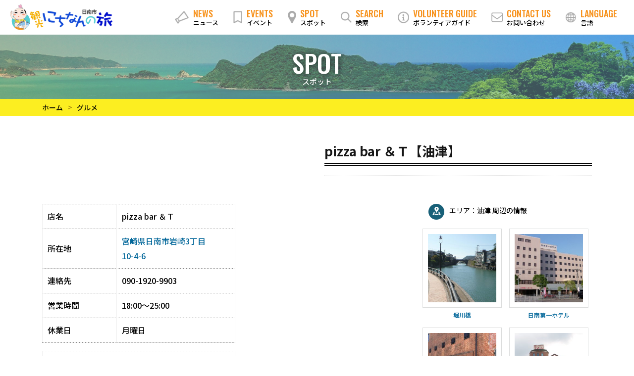

--- FILE ---
content_type: text/html; charset=UTF-8
request_url: https://www.kankou-nichinan.jp/tourisms/6581/
body_size: 6498
content:
<!DOCTYPE html>
<html lang="ja">
<head>
<!-- Google tag (gtag.js) -->
<script async src="https://www.googletagmanager.com/gtag/js?id=G-RYJZTM3ZPX"></script>
<script>
  window.dataLayer = window.dataLayer || [];
  function gtag(){dataLayer.push(arguments);}
  gtag('js', new Date());
  gtag('config', 'G-RYJZTM3ZPX');
</script>
<meta charset="utf-8">
<meta name="viewport" content="width=device-width, initial-scale=1, shrink-to-fit=no">
<meta name="format-detection" content="telephone=no">
<meta property='og:locale' content='ja_JP'>
<meta property="og:site_name" content="観光にちなんの旅｜日南市観光協会" />
<meta property='og:type' content='article'>
<meta property='og:title' content='pizza bar ＆Ｔ【油津】'>
<meta property='og:url' content='https://www.kankou-nichinan.jp/tourisms/6581/'>
<meta property='og:description' content='店名 pizza bar ＆Ｔ 所在地 宮崎県日南市岩崎3丁目10-4-6 連絡先 090-1920-9903 営業時間 18:00～25:00 休業日 月曜日 詳細データ お酒メニュー 豊富 お持ち'>
<meta property='og:site_name' content='観光にちなんの旅 日南市観光協会'>
<meta property="og:image" content="https://www.kankou-nichinan.jp/ctrl-nichinan/wp-content/themes/nico2-customize/img/og_image_none.png">
<title>pizza bar ＆Ｔ【油津】｜観光にちなんの旅 日南市観光協会</title>
<link rel="shortcut icon" href="https://www.kankou-nichinan.jp/favicon.ico" >
<link rel="apple-touch-icon" href="https://www.kankou-nichinan.jp/apple-touch-icon.png"><link rel="stylesheet" href="https://www.kankou-nichinan.jp/ctrl-nichinan/wp-content/themes/nico2-custom-2025/css/bootstrap.css" type="text/css" />
<link rel="stylesheet" href="https://www.kankou-nichinan.jp/ctrl-nichinan/wp-content/themes/nico2-custom-2025/css/slick.css" type="text/css" />
<link rel="stylesheet" href="https://www.kankou-nichinan.jp/ctrl-nichinan/wp-content/themes/nico2-custom-2025/css/slick-theme.css" type="text/css" />
<link rel="stylesheet" href="https://www.kankou-nichinan.jp/ctrl-nichinan/wp-content/themes/nico2-custom-2025/css/common.css" type="text/css" />
<link rel="stylesheet" href="https://www.kankou-nichinan.jp/ctrl-nichinan/wp-content/themes/nico2-custom-2025/css/customize.css" type="text/css" />
<link rel="preconnect" href="https://fonts.googleapis.com">
<link rel="preconnect" href="https://fonts.gstatic.com" crossorigin>
<link rel="stylesheet" href="https://fonts.googleapis.com/css2?family=Noto+Sans+JP:wght@100..900&family=Oswald:wght@200..700&display=swap">
<link rel='stylesheet' id='wp-block-library-css'  href='https://www.kankou-nichinan.jp/ctrl-nichinan/wp-includes/css/dist/block-library/style.min.css?ver=5.4.18' type='text/css' media='all' />
<link rel='prev' title='大阪キッチンビリケン【油津】' href='https://www.kankou-nichinan.jp/tourisms/6579/' />
<link rel='next' title='めいつ丸万【南郷】' href='https://www.kankou-nichinan.jp/tourisms/6583/' />
<link rel="canonical" href="https://www.kankou-nichinan.jp/tourisms/6581/" />
<link rel='shortlink' href='https://www.kankou-nichinan.jp/?p=6581' />
<style type="text/css">.broken_link, a.broken_link {
	text-decoration: line-through;
}</style><meta name="redi-version" content="1.2.7" /></head>
<body class="tourisms-template-default single single-tourisms postid-6581" id="page-top">
<div class="loading">
  <div class="loading-animation"> <img src="https://www.kankou-nichinan.jp/ctrl-nichinan/wp-content/themes/nico2-custom-2025/imgs/common/header-logo.png" alt="ロゴ"> </div>
</div>
	<!-- サイト内検索 modal -->
	<div id="menu_keyword"> <a class="modal_close" href="#"></a>
		<form role="search" method="get" id="searchform" class="searchform" action="https://www.kankou-nichinan.jp">
			<dl>
				<dt class="menu_headline"><span>キーワード検索</span></dt>
				<dd>
					<input type="text" value="" name="s" id="s" class="freeword" placeholder="キーワードを入力" />
				</dd>
				<dd class="item-search-form-btn">
					<input type="submit" id="searchsubmit" value="検索" />
				</dd>
			</dl>
		</form>
	</div>
<!-- language modal -->	
	<div id="menu_cat">
		<a class="modal_close" href="#"></a>
		<dl>
			<dt><span>DIGEST</span></dt>
			<dd>
				<ul>
					<li><a href="https://www.kankou-nichinan.jp/english/">English</a></li>
					<li><a href="https://www.kankou-nichinan.jp/korea/">한국</a></li>
					<li><a href="https://www.kankou-nichinan.jp/taiwan/">傳統的語言</a></li>
					<li><a href="https://www.kankou-nichinan.jp/china/">简化的语言</a></li>
				</ul>
			</dd>
			<dt><span>Google Translate</span></dt>
			<dd>
				<ul>
					<li class="header-google-language">
						<div id="google_translate_element"></div>
						<script type="text/javascript">
							function googleTranslateElementInit() {
								new google.translate.TranslateElement({pageLanguage: 'ja', includedLanguages: 'en,ko,zh-CN,zh-TW', layout: google.translate.TranslateElement.InlineLayout.SIMPLE, autoDisplay: false}, 'google_translate_element');
							}
						</script>
						<script type="text/javascript" src="//translate.google.com/translate_a/element.js?cb=googleTranslateElementInit"></script></li>
				</ul>
			</dd>
		</dl>
	</div>
	
<header class="pc">
 <div class="header-inner">
  <h1><a href="https://www.kankou-nichinan.jp" title="観光にちなんの旅 - 日南市"><img src="https://www.kankou-nichinan.jp/ctrl-nichinan/wp-content/themes/nico2-custom-2025/imgs/common/header-logo.png" alt=""/></a></h1>
  <div class="gnav">
   <ul>
    <li class="news"><a href="https://www.kankou-nichinan.jp/news/"><span>NEWS</span>ニュース</a></li>
    <li class="event"><a href="https://www.kankou-nichinan.jp/tourism/event/"><span>EVENTS</span>イベント</a></li>
    <li class="spot"><a href="https://www.kankou-nichinan.jp/tourisms/"><span>SPOT</span>スポット</a></li>
				<li class="search"><a rel="leanModal" href="#menu_keyword"><span>SEARCH</span>検索</a></li>
    <!-- <li class="search"><a href="https://www.kankou-nichinan.jp/tourisms/#spot-serach"><span>SEARCH</span>検索</a></li> -->
    <li class="guide"><a href="https://www.kankou-nichinan.jp/volunteer-guide/"><span>VOLUNTEER GUIDE</span>ボランティアガイド</a></li>
    <li class="contact"><a href="https://www.kankou-nichinan.jp/contact/"><span>CONTACT US</span>お問い合わせ</a></li>
    <li class="language"><a rel="leanModal" href="#menu_cat"><span>LANGUAGE</span>言語</a></li>
   </ul>
  </div>
  <div class="sp-menu-button"></div>
 </div>
</header>
<article>
 <div class="title-warp">
  <div class="container">
   <div class="row">
    <div class="col-12">
     <div class="title-inner">
      <h1>SPOT<span>スポット</span></h1>
     </div>
    </div>
   </div>
  </div>
 </div>
 <div class="panks-line">
  <div class="container">
   <div class="row">
    <div class="col-12">
     <div class="panks-inner">
      <ul>
       <li><a href="https://www.kankou-nichinan.jp/">ホーム</a></li>
       <li><a href="https://www.kankou-nichinan.jp/tourism/gourmet/" rel="tag">グルメ</a></li>
      </ul>
     </div>
    </div>
   </div>
  </div>
 </div>
  <div class="contents-warp">
  <div class="spot-head">
   <div class="container">
    <div class="row">
     <div class="col-md-6">
      <div class="spot-photo">
             </div>
     </div>
     <div class="col-md-6">
      <div class="spot-date">
       <h1>
        pizza bar ＆Ｔ【油津】       </h1>
       <div class="spot-date-list">
        <ul>
                                                                       </ul>
       </div>
                    </div>
     </div>
    </div>
   </div>
  </div>
  <div class="spot-contents">
   <div class="container">
    <div class="row">
     <div class="col-lg-8">
      
<table style="width: 390px;" width="390">
<tbody>
<tr>
<td style="width: 170px;" width="120">店名</td>
<td width="270">pizza bar ＆Ｔ</td>
</tr>
<tr>
<td style="width: 170px;">所在地</td>
<td><a href="https://goo.gl/maps/qDAQvWyEqUVQr3P67" target="_blank" rel="noopener noreferrer">宮崎県日南市岩崎3丁目<br>10-4-6</a></td>
</tr>
<tr>
<td style="width: 170px;">連絡先</td>
<td>090-1920-9903</td>
</tr>
<tr>
<td style="width: 170px;">営業時間</td>
<td>18:00～25:00</td>
</tr>
<tr>
<td style="width: 170px;">休業日</td>
<td>月曜日</td>
</tr>
</tbody>
</table>



<table style="width: 390px;" width="390">
<tbody>
<tr>
<td colspan="2" width="390">詳細データ</td>
</tr>
<tr>
<td style="width: 150px;">お酒メニュー</td>
<td>豊富</td>
</tr>
<tr>
<td style="width: 150px;">お持ち帰り</td>
<td>可能</td>
</tr>
<tr>
<td style="width: 150px;">総席数</td>
<td>30席</td>
</tr>
<tr>
<td style="width: 150px;">個室</td>
<td>大部屋</td>
</tr>
<tr>
<td style="width: 150px;">団体様</td>
<td>大歓迎</td>
</tr>
<tr>
<td style="width: 150px;">ご予約</td>
<td>可能</td>
</tr>
<tr>
<td style="width: 150px;">クレジットカード</td>
<td>可能</td>
</tr>
</tbody>
</table>



<table style="width: 390px;">
<tbody>
<tr>
<td colspan="2" width="390">おすすめメニュー</td>
</tr>
<tr>
<td style="width: 250px;">マルゲリータ</td>
<td>1100円</td>
</tr>
<tr>
<td style="width: 250px;">宮崎牛ステーキ</td>
<td>2600円</td>
</tr>
<tr>
<td style="width: 250px;">ボロネーゼ</td>
<td>1000円</td>
</tr>
</tbody>
</table>



<p>【お店から一言】<br />・キャッシュレス導入しております。<br />・お一人様大歓迎です。カウンターもありますので、気軽に寄ってください。<br />・生地か手作りのこだわりピザです。<br />・ピザ、パスタ、日南どりの唐揚げ、ステーキ他色々な豊富なメニュー<br />・同敷地内に、和食、中華、焼鳥、たこ焼き、ラーメンがあり、当店からでも自由に注文する事もできますので、飽きずに楽しめると思います。</p>
     </div>
     <div class="col-lg-4">
      <div class="relation-link">
       <div class="side-relation-head">
        <dl>
         <dt>エリア：</dt>
         <dd>
          <a href="https://www.kankou-nichinan.jp/area/aburatsu/">油津</a>          周辺の情報</dd>
        </dl>
       </div>
       <div class="relation-link-inner">
        <div class="container">
         <div class="row">
                                        <div class="col-6 auto-height">
           <div class="relation-link-box">
                        <dl>
             <dt>
                            <a href="https://www.kankou-nichinan.jp/tourisms/349/" title="堀川橋">
              <img width="250" height="250" src="https://www.kankou-nichinan.jp/ctrl-nichinan/wp-content/uploads/d497d014be0ce202fc663d5778567aa1-250x250.jpg" class="attachment-thumbnail size-thumbnail wp-post-image" alt="" />              </a>
                           </dt>
             <dd><a href="https://www.kankou-nichinan.jp/tourisms/349/" title="堀川橋">
              堀川橋              </a></dd>
            </dl>
                       </div>
          </div>
                    <div class="col-6 auto-height">
           <div class="relation-link-box">
                        <dl>
             <dt>
                            <a href="https://www.kankou-nichinan.jp/tourisms/622/" title="日南第一ホテル">
              <img width="250" height="250" src="https://www.kankou-nichinan.jp/ctrl-nichinan/wp-content/uploads/b32a05b5cbd3d5e4ebe7841e93d3b116-250x250.jpg" class="attachment-thumbnail size-thumbnail wp-post-image" alt="" />              </a>
                           </dt>
             <dd><a href="https://www.kankou-nichinan.jp/tourisms/622/" title="日南第一ホテル">
              日南第一ホテル              </a></dd>
            </dl>
                       </div>
          </div>
                    <div class="col-6 auto-height">
           <div class="relation-link-box">
                        <dl>
             <dt>
                            <a href="https://www.kankou-nichinan.jp/tourisms/314/" title="油津赤レンガ館">
              <img width="250" height="250" src="https://www.kankou-nichinan.jp/ctrl-nichinan/wp-content/uploads/a561934ef97204c983c5a93dc6933555-1-1-250x250.jpg" class="attachment-thumbnail size-thumbnail wp-post-image" alt="" />              </a>
                           </dt>
             <dd><a href="https://www.kankou-nichinan.jp/tourisms/314/" title="油津赤レンガ館">
              油津赤レンガ館              </a></dd>
            </dl>
                       </div>
          </div>
                    <div class="col-6 auto-height">
           <div class="relation-link-box">
                        <dl>
             <dt>
                            <a href="https://www.kankou-nichinan.jp/tourisms/6604/" title="堀川レストランとむら【油津】">
              <img width="250" height="250" src="https://www.kankou-nichinan.jp/ctrl-nichinan/wp-content/uploads/274c80b283477aa97ba1cd056a3d9008-250x250.jpg" class="attachment-thumbnail size-thumbnail wp-post-image" alt="" />              </a>
                           </dt>
             <dd><a href="https://www.kankou-nichinan.jp/tourisms/6604/" title="堀川レストランとむら【油津】">
              堀川レストランとむら【油津】              </a></dd>
            </dl>
                       </div>
          </div>
                    <div class="col-6 auto-height">
           <div class="relation-link-box">
                        <dl>
             <dt>
                            <a href="https://www.kankou-nichinan.jp/tourisms/7341/" title="ライオン岩　【梅ヶ浜】">
              <img width="250" height="250" src="https://www.kankou-nichinan.jp/ctrl-nichinan/wp-content/uploads/A85ABEA3-7985-46AB-80C9-2B5B1AC2228D-250x250.jpeg" class="attachment-thumbnail size-thumbnail wp-post-image" alt="" />              </a>
                           </dt>
             <dd><a href="https://www.kankou-nichinan.jp/tourisms/7341/" title="ライオン岩　【梅ヶ浜】">
              ライオン岩　【梅ヶ浜】              </a></dd>
            </dl>
                       </div>
          </div>
                    <div class="col-6 auto-height">
           <div class="relation-link-box">
                        <dl>
             <dt>
                            <a href="https://www.kankou-nichinan.jp/tourisms/14340/" title="食の宿">
              <img width="250" height="250" src="https://www.kankou-nichinan.jp/ctrl-nichinan/wp-content/uploads/09c19edf4db72e226c8b3cdd09467cc8-250x250.jpg" class="attachment-thumbnail size-thumbnail wp-post-image" alt="" />              </a>
                           </dt>
             <dd><a href="https://www.kankou-nichinan.jp/tourisms/14340/" title="食の宿">
              食の宿              </a></dd>
            </dl>
                       </div>
          </div>
                    <div class="col-6 auto-height">
           <div class="relation-link-box">
                        <dl>
             <dt>
                            <a href="https://www.kankou-nichinan.jp/tourisms/695/" title="ホテルサンライズ">
              <img width="250" height="250" src="https://www.kankou-nichinan.jp/ctrl-nichinan/wp-content/uploads/75-sunrise-1-250x250.jpg" class="attachment-thumbnail size-thumbnail wp-post-image" alt="" />              </a>
                           </dt>
             <dd><a href="https://www.kankou-nichinan.jp/tourisms/695/" title="ホテルサンライズ">
              ホテルサンライズ              </a></dd>
            </dl>
                       </div>
          </div>
                    <div class="col-6 auto-height">
           <div class="relation-link-box">
                        <dl>
             <dt>
                            <a href="https://www.kankou-nichinan.jp/tourisms/11672/" title="ラナイスポーツクラブ">
              <img width="250" height="250" src="https://www.kankou-nichinan.jp/ctrl-nichinan/wp-content/uploads/LANAI-SC-250x250.jpg" class="attachment-thumbnail size-thumbnail wp-post-image" alt="" />              </a>
                           </dt>
             <dd><a href="https://www.kankou-nichinan.jp/tourisms/11672/" title="ラナイスポーツクラブ">
              ラナイスポーツクラブ              </a></dd>
            </dl>
                       </div>
          </div>
                    <div class="col-6 auto-height">
           <div class="relation-link-box">
                        <dl>
             <dt>
                            <a href="https://www.kankou-nichinan.jp/tourisms/563/" title="ふじやす旅館">
              <img width="250" height="250" src="https://www.kankou-nichinan.jp/ctrl-nichinan/wp-content/uploads/28449324fd24b74830cdafe1254b75cf-250x250.jpg" class="attachment-thumbnail size-thumbnail wp-post-image" alt="" />              </a>
                           </dt>
             <dd><a href="https://www.kankou-nichinan.jp/tourisms/563/" title="ふじやす旅館">
              ふじやす旅館              </a></dd>
            </dl>
                       </div>
          </div>
                    <div class="col-6 auto-height">
           <div class="relation-link-box">
            <a href="https://www.kankou-nichinan.jp/area/aburatsu/" title="もっと見る">
              <dl class="auto-hight"><dt><img src="/ctrl-nichinan/wp-content/uploads/icon-tourism-archivelink.png" alt="もっと見る"></dt></dl></a>           </div>
          </div>
                   </div>
        </div>
       </div>
      </div>
     </div>
    </div>
   </div>
  </div>
 </div>
  </article>
<footer>
 <div class="sns-line">
  <div class="container">
   <div class="row">
    <div class="col-12">
     <div class="sns-inner">
      <div class="title-box">
       <h2>SNS</h2>
      </div>
      <div class="sns-link">
       <ul>
        <li><a href="https://www.facebook.com/nichinandyasama/" target="_blank">
         <dl>
          <dt><img src="https://www.kankou-nichinan.jp/ctrl-nichinan/wp-content/themes/nico2-custom-2025/imgs/home/icon-fb.png" alt=""/></dt>
          <dd class="auto-height">にちなんぢゃ様</dd>
         </dl>
         </a></li>
        <li><a href="https://www.facebook.com/carpnichinan/" target="_blank">
         <dl>
          <dt><img src="https://www.kankou-nichinan.jp/ctrl-nichinan/wp-content/themes/nico2-custom-2025/imgs/home/icon-fb.png" alt=""/></dt>
          <dd class="auto-height">広島東洋カープ<br>
           日南協力会</dd>
         </dl>
         </a></li>
        <li><a href="https://www.facebook.com/lions.nichinan/" target="_blank">
         <dl>
          <dt><img src="https://www.kankou-nichinan.jp/ctrl-nichinan/wp-content/themes/nico2-custom-2025/imgs/home/icon-fb.png" alt=""/></dt>
          <dd class="auto-height">埼玉西武ライオンズ<br>
           南郷協力会</dd>
         </dl>
         </a></li>
        <li><a href="https://www.instagram.com/nichinancitytourismambassador/" target="_blank">
         <dl>
          <dt><img src="https://www.kankou-nichinan.jp/ctrl-nichinan/wp-content/themes/nico2-custom-2025/imgs/home/icon-insta.png" alt=""/></dt>
          <dd class="auto-height">日南市観光アンバサダー<br>公式インスタグラム</dd>
         </dl>
         </a></li>
        <li><a href="https://www.instagram.com/nichinanshikankoukyokai/" target="_blank">
         <dl>
          <dt><img src="https://www.kankou-nichinan.jp/ctrl-nichinan/wp-content/themes/nico2-custom-2025/imgs/home/icon-insta.png" alt=""/></dt>
          <dd class="auto-height">日南市観光協会<br>
           公式インスタグラム</dd>
         </dl>
         </a></li>
        <li><a href="https://www.instagram.com/explore.nichinan/" target="_blank">
         <dl>
          <dt><img src="https://www.kankou-nichinan.jp/ctrl-nichinan/wp-content/themes/nico2-custom-2025/imgs/home/icon-insta.png" alt=""/></dt>
          <dd class="auto-height">日南市国際交流広報<br>
           公式インスタグラム</dd>
         </dl>
         </a></li>
       </ul>
      </div>
     </div>
    </div>
   </div>
  </div>
 </div>
 <div class="banner-line">
  <div class="container">
   <div class="row">
    <div class="col-12">
     <ul>
      <li><a href="http://miyazaki-pref-yado.jp/publics/index/25/" target="_blank" title=""><span><img src="https://www.kankou-nichinan.jp/ctrl-nichinan/wp-content/themes/nico2-custom-2025/imgs/home/footer-banner-01.png" alt=""></span></a></li>
      <li><a href="https://www.kankou-nichinan.jp/tag/サーフィン" title="サーフィン情報"><span><img src="https://www.kankou-nichinan.jp/ctrl-nichinan/wp-content/themes/nico2-custom-2025/imgs/home/footer-banner-02.png" alt=""></span></a></li>
      <li><a href="http://sports-nichinan.com/carp/" title="広島東洋カープ日南協力会" target="_blank"><span><img src="https://www.kankou-nichinan.jp/ctrl-nichinan/wp-content/themes/nico2-custom-2025/imgs/home/footer-banner-03.png" alt=""></span></a></li>
      <li><a href="http://sports-nichinan.com/lions/" title="埼玉西武ライオンズ南郷協力会" target="_blank"><span><img src="https://www.kankou-nichinan.jp/ctrl-nichinan/wp-content/themes/nico2-custom-2025/imgs/home/footer-banner-04.png" alt=""></span></a></li>
      <li><a href="https://www.jrkyushu.co.jp/trains/umisachiyamasachi/" title="海幸山幸" target="_blank"><span><img src="https://www.kankou-nichinan.jp/ctrl-nichinan/wp-content/themes/nico2-custom-2025/imgs/home/footer-banner-_umiyama.jpg" alt=""></span></a></li>
      <li><a href="http://www.miyazaki-ebooks.jp/?page_id=7442" title="にちなんebooks" target="_blank"><span><img src="https://www.kankou-nichinan.jp/ctrl-nichinan/wp-content/themes/nico2-custom-2025/imgs/home/footer-banner-07.png" alt=""></span></a></li>
      <li><a href="https://www.tripadvisor.jp/Tourism-g1023424-Nichinan_Miyazaki_Prefecture_Kyushu-Vacations.html" title="trip adviser" target="_blank"><span><img src="https://www.kankou-nichinan.jp/ctrl-nichinan/wp-content/themes/nico2-custom-2025/imgs/home/footer-banner-08.png" alt="trip adviser"></span></a></li>
      <li><a href="http://nichinan-taiiku.jp/" title="日南市体育施設" target="_blank"><span><img src="https://www.kankou-nichinan.jp/ctrl-nichinan/wp-content/themes/nico2-custom-2025/imgs/home/footer-banner-11.png" alt="日南市体育施設"></span></a></li>
      <li><a href="http://www.inseason.jp.net/untsutsumi/" title="一口もなかの縁起菓子 鵜戸名物 運つつみ" target="_blank"><span><img src="https://www.kankou-nichinan.jp/ctrl-nichinan/wp-content/themes/nico2-custom-2025/imgs/home/footer-banner_untsusumi.jpg" alt="一口もなかの縁起菓子 鵜戸名物 運つつみ"></span></a></li>
      <li><a href="https://carpnichinan.theshop.jp/" title="広島東洋カープ日南協力会SHOP" target="_blank"><span><img src="https://www.kankou-nichinan.jp/ctrl-nichinan/wp-content/themes/nico2-custom-2025/imgs/home/footer-banner_carpshop.png" alt="広島東洋カープ日南協力会SHOP"></span></a></li>
     </ul>
    </div>
   </div>
  </div>
 </div>
 <div class="footer-inner">
  <div class="container">
   <div class="row">
    <div class="col-md-4 order-md-3">
     <div class="footer-link">
      <ul>
       <li><a href="https://www.kankou-nichinan.jp">トップページ</a></li>
       <li><a href="https://www.kankou-nichinan.jp/news/">ニュース</a></li>
       <li><a href="https://www.kankou-nichinan.jp/tourism/event/">イベント</a></li>
       <li><a href="https://www.kankou-nichinan.jp/tourisms/">スポット</a></li>
       <li><a href="https://www.kankou-nichinan.jp/tourisms/#spot-serach">検索</a></li>
      </ul>
      <ul>
       <li><a href="https://www.kankou-nichinan.jp/volunteer-guide/">ガイドボランティア利用申請</a></li>
       <li><a href="https://www.kankou-nichinan.jp/pamphlet/">パンフレット希望</a></li>
       <li><a href="https://www.kankou-nichinan.jp/safety/telephone-directory/">電話帳</a></li>
       <li><a href="https://www.kankou-nichinan.jp/safety/barrier-free/">バリアフリー施設</a></li>
       <li><a href="https://www.kankou-nichinan.jp/contact/">お問い合わせ</a></li>
      </ul>
     </div>
    </div>
    <div class="col-md-4 order-md-2">
     <div class="footer-logo"><img src="https://www.kankou-nichinan.jp/ctrl-nichinan/wp-content/themes/nico2-custom-2025/imgs/common/header-logo.png" alt=""/></div>
    </div>
    <div class="col-md-4 order-md-1">
     <dl class="footer-address">
      <dt>日南市観光協会<br>〒887-0012　宮崎県日南市園田2丁目1番1号　日南市テクノセンター1階<br>TEL.0987-31-1134 FAX.0987-23-3100</dt>
      <dd>© Nichinan City Tourist Association</dd>
     </dl>
    </div>
   </div>
  </div>
 </div>
</footer>
<script type="text/javascript" src="https://www.kankou-nichinan.jp/ctrl-nichinan/wp-content/themes/nico2-custom-2025/js/jquery-3.7.1.min.js"></script> 
<script type="text/javascript" src="https://www.kankou-nichinan.jp/ctrl-nichinan/wp-content/themes/nico2-custom-2025/js/bootstrap.bundle.js"></script> 
<script type="text/javascript" src="https://www.kankou-nichinan.jp/ctrl-nichinan/wp-content/themes/nico2-custom-2025/js/common.js"></script> 
<script type="text/javascript" src="https://www.kankou-nichinan.jp/ctrl-nichinan/wp-content/themes/nico2-custom-2025/js/jquery.matchHeight.js"></script> 
<script type="text/javascript" src="https://www.kankou-nichinan.jp/ctrl-nichinan/wp-content/themes/nico2-custom-2025/js/jquery-ui.min.js"></script> 
<script type="text/javascript" src="https://www.kankou-nichinan.jp/ctrl-nichinan/wp-content/themes/nico2-custom-2025/js/jquery.album-tab.js"></script> 
<script type="text/javascript" src="https://www.kankou-nichinan.jp/ctrl-nichinan/wp-content/themes/nico2-custom-2025/js/masonry.pkgd.min.js"></script> 
<script type="text/javascript" src="https://www.kankou-nichinan.jp/ctrl-nichinan/wp-content/themes/nico2-custom-2025/js/jquery.modal-multi.js"></script> 
<script type="text/javascript" src="https://www.kankou-nichinan.jp/ctrl-nichinan/wp-content/themes/nico2-custom-2025/js/jquery.leanModal.js"></script> 
<script type="text/javascript">
$(function() {
    $( 'a[rel*=leanModal]').leanModal({
        top: 20,
        overlay : 0.5,
        closeButton: ".modal_close",
		modalparent: "#parentdiv"
    });
    if(isPhone()){
		$('a[data-action="call"]').each(function(){
			var $ele = $(this);
			$ele.wrap('<a href="tel:' + $ele.data('tel') + '"></a>');
		});
	}	
}); 
function isPhone() {
    return (navigator.userAgent.indexOf('iPhone') > 0 || navigator.userAgent.indexOf('Android') > 0);
}
</script> 
<script type="text/javascript" src="https://www.kankou-nichinan.jp/ctrl-nichinan/wp-content/themes/nico2-custom-2025/js/imagesloaded.pkgd.min.js"></script> 
<script>
	$('.masonry').masonry({
		itemSelector: '.masonry-item',
		gutter: 0,  // 左右の余白
	});
</script>
</body>
</html>

--- FILE ---
content_type: text/css
request_url: https://www.kankou-nichinan.jp/ctrl-nichinan/wp-content/themes/nico2-custom-2025/css/common.css
body_size: 4370
content:
/* 共通 */

body, html { height: 100%}
body {
 background: #fff;
 color: #000;
	font-family: "Noto Sans JP", sans-serif, Meiryo, メイリオ, Osaka, 'MS PGothic', sans-serif;
 font-optical-sizing: auto;
 font-weight: 500;
 font-style: normal;
 font-size: 16px;
 font-size: 100%;
 line-height: 1.875;
	overflow-x: hidden;
}

*, *:before, *:after {
    -webkit-box-sizing: border-box;
       -moz-box-sizing: border-box;
         -o-box-sizing: border-box;
        -ms-box-sizing: border-box;
            box-sizing: border-box;
    -webkit-tap-highlight-color: rgba(0,0,0,0);
    -webkit-box-shadow: none;
            box-shadow: none;   
            outline: none;
}

a {
 color: #000;
 outline:none;
}

body.page .page-contents-inner a,
body.single .page-contents-inner a,
.single-contents a,
.spot-contents a {
	color: #016699;
}

a:hover {
	text-decoration: underline;
	color: #016699;
}

a img { outline:none;}
h1,h2,h3,h4 { color: #161616;}
#pagetop {}
nav { background: none;}

ul, ol {
	margin-left: 0;
	padding-left: 0;
}
ul { list-style: none;}

dl, dt, dd {
	margin: 0;
	padding: 0;
}
.margin-bottom { margin-bottom: 0.65rem;}
.margin-bottom2x { margin-bottom: 1.3rem;}

img {
 border: 0;
 display: block;
 height: auto;
 max-width: 100%;
 width: auto;
}

.wp-block-embed { margin-bottom: 0!important;}
.wp-block-column { margin-bottom: 0!important;}
.wp-block-columns { margin-bottom: 0!important;}
.wp-block-group {
 display: block;
 /* overflow: hidden; */
}

.fs-16 {	font-size: 1.0rem!important;}
.fs-14 { font-size: 0.875rem!important;}
.fs-12 { font-size: 0.75rem!important;}
.bold { font-weight: bold!important;}
.nowarp { white-space: nowrap;}

.aligncenter {
	margin-left: auto;
	margin-right: auto;
}

.container.center .row {
	justify-content: center;
}

/* iOSでのフォーム周りデフォルトスタイルをリセット */

input[type="submit"],
input[type="button"] {
  border-radius: 0;
  -webkit-box-sizing: content-box;
  -webkit-appearance: button;
  appearance: button;
  border: none;
  box-sizing: border-box;
  cursor: pointer;
}
input[type="submit"]::-webkit-search-decoration,
input[type="button"]::-webkit-search-decoration {
  display: none;
}
input[type="submit"]::focus,
input[type="button"]::focus {
  outline-offset: -2px;
}

/* ヘッダー */

header.pc {
	background: #fff;
	width: 100%;
	padding: 0 20px;
}

.header-inner {
	display: flex;
	justify-content: space-between;
	align-items: center;
	height: 70px;
}

.header-inner h1 {
	width: 207px;
	height: auto;
}

.header-inner h1,
.header-inner ul { margin-bottom: 0;}

.gnav ul {
	align-items: center;
	display: flex;
}

.gnav li {
	margin: 0 14px;
	line-height: 1.2;
}

.gnav a {
	display: inline-block;
	position: relative;
	color: #000;
	font-size: 13px;
}

.gnav a:hover {
	text-decoration: none;
}

.gnav a span {
	display: block;
	font-size: 18px;
 font-family: "Oswald", sans-serif;
 font-optical-sizing: auto;
 font-weight: 500;
 font-style: normal;
	color: #F7931E;
	line-height: 1.2;
}

.gnav .news a {
	display: block;
	padding-left: 38px;
}

.gnav .news a:before {
	content: '';
	display: block;
	background: url("../imgs/common/icon-news.png") center center no-repeat;
	background-size: contain;
	width: 30px;
	height: 26px;
	position: absolute;
	left: 0;
	top: 50%;
 transform: translateY(-50%);
 -webkit-transform: translateY(-50%);
 -ms-transform: translateY(-50%);
}

.gnav .event a { padding-left: 29px;}
.gnav .event a:before {
	content: '';
	display: block;
	background: url("../imgs/common/icon-events.png") center center no-repeat;
	background-size: contain;
	width: 19.5px;
	height: 26px;
	position: absolute;
	left: 0;
	top: 50%;
 transform: translateY(-50%);
 -webkit-transform: translateY(-50%);
 -ms-transform: translateY(-50%);
}

.gnav .spot a { padding-left: 27px;}
.gnav .spot a:before {
	content: '';
	display: block;
	background: url("../imgs/common/icon-spot.png") center center no-repeat;
	background-size: contain;
	width: 18.5px;
	height: 26px;
	position: absolute;
	left: 0;
	top: 50%;
 transform: translateY(-50%);
 -webkit-transform: translateY(-50%);
 -ms-transform: translateY(-50%);
}

.gnav .search a { padding-left: 32px;}
.gnav .search a:before {
	content: '';
	display: block;
	background: url("../imgs/common/icon-search.png") center center no-repeat;
	background-size: contain;
	width: 23.5px;
	height: 26px;
	position: absolute;
	left: 0;
	top: 50%;
 transform: translateY(-50%);
 -webkit-transform: translateY(-50%);
 -ms-transform: translateY(-50%);
}

.gnav .contact a { padding-left: 32px;}
.gnav .contact a:before {
	content: '';
	display: block;
	background: url("../imgs/common/icon-contact.png") center center no-repeat;
	background-size: contain;
	width: 23.5px;
	height: 26px;
	position: absolute;
	left: 0;
	top: 50%;
 transform: translateY(-50%);
 -webkit-transform: translateY(-50%);
 -ms-transform: translateY(-50%);
}

.gnav .language a { padding-left: 32px;}
.gnav .language a:before {
	content: '';
	display: block;
	background: url("../imgs/common/icon-language.png") center center no-repeat;
	background-size: contain;
	width: 23.5px;
	height: 26px;
	position: absolute;
	left: 0;
	top: 50%;
 transform: translateY(-50%);
 -webkit-transform: translateY(-50%);
 -ms-transform: translateY(-50%);
}

.gnav .guide a { padding-left: 32px;}
.gnav .guide a:before {
	content: '';
	display: block;
	background: url("../imgs/common/icon-guide.png") center center no-repeat;
	background-size: contain;
	width: 23.5px;
	height: 26px;
	position: absolute;
	left: 0;
	top: 50%;
 transform: translateY(-50%);
 -webkit-transform: translateY(-50%);
 -ms-transform: translateY(-50%);
}


.sp-menu-button { display: none;}

/* フッター */

.sns-link {
	width: 100%;
	padding-left: 20px;
}

.sns-inner {
	display: flex;
	align-items: flex-start;
	justify-content: space-between;
}

.sns-inner .title-box { margin-top: -13px;}

.sns-inner ul {
	margin-bottom: 0;
	border-top: #fff solid 1px;
	border-left: #fff solid 1px;
	overflow: hidden;
}

.sns-inner ul li {
	width: calc(100% / 6);
	border-right: #fff solid 1px;
	border-bottom: #fff solid 1px;
	float: left;
}

.sns-inner ul li a {
	display: block;
	padding: 18px 10px 15px 10px;
	color: #fff;
	font-size: 14px;
	text-align: center;
	transition: 0.5s;
}

.sns-inner ul li a:hover {
	background: #1d98f2;
	text-decoration: none;
	transition: 0.5s;
}

.sns-link dt {
	display: flex;
	justify-content: center;
	align-items: center;
	margin-bottom: 5px;
}

.sns-link dd {
	margin-top: 10px;
	font-size: 13px;
	line-height: 1.2;
}

.banner-line {
	padding: 60px 0 55px 0;
	background: #f2f2f2;
}

.banner-line ul {
	overflow: hidden;
	display: block;
}

.banner-line ul li {
	width: calc(100% / 4);
	float: left;	
}

.banner-line ul li span {
	display: inline-block;
	width: 100%;
	height: auto;
	padding-left: 5px;
	padding-right: 5px;
}

.banner-line ul li img {
	width: 100%;
	height: 100%;
}

.footer-inner {
	background: #F7931E;
	padding: 45px 0 45px 0;
}

.footer-address dt {
	color: #fff;
	line-height: 1.6;
}

.footer-address dd {
	font-size: 12px;
	color: #fff;
	margin-top: 5px;
}

.footer-link {
	display: flex;
	justify-content: center;
}

.footer-link ul {
	margin-bottom: 0;
	padding-left: 15px;
	border-left: #fff solid 1px;
}
.footer-link ul:first-child {	margin-right: 30px;}
.footer-link ul li {	font-size: 15px;}
.footer-link ul li a {	color: #fff;}

/* single系 */

.contents-warp {
	padding-top: 55px;
	padding-bottom: 60px;
}

.contents-warp h2 {
	font-size: 1.5rem;
	color:#000;
	border-left:#edc218 solid 5px;
	margin:1em 0;
	padding:0.75em;
}

.contents-warp h3 {
	color:#000;
	font-size:1.25em;
	font-weight:bold;
	padding:0.5em 0;
	border:none;
}

.video {
 position: relative;
 width: 100%;
 padding-top: 56.25%; /* 16:9のアスペクト比 */
 height: 0;
}

.video iframe {
 position: absolute;
 top: 0;
 left: 0;
 width: 100%;
 height: 100%;
}

.contents-warp table {
	margin-bottom: 1.0rem;
	font-size:1em;
	padding-bottom:2px;
	background:#fff url(../imgs/common/dot.png) bottom repeat-x;	
}

.contents-warp table:after {
	width:100%;
	display:block;
	height:1px;
	content:"";	
	background:#fff url(../imgs/common/dot.png) bottom repeat-x;
}

.contents-warp table thead th,
.contents-warp table thead td {
 padding: 0.625rem;
	font-weight:normal;
}

.contents-warp table thead th {
	border-left:#efefef solid 1px;
	border-right:#efefef solid 1px;
	background:url(../imgs/common/dot.png) top repeat-x;
	background-color:#f8f8f8;
	text-align:center;
}

.contents-warp table tbody th {
	border-left:#efefef solid 1px;
	border-right:#efefef solid 1px;
	background:url(../imgs/common/dot.png) top repeat-x;
	background-color:#f8f8f8;
	text-align:left;
}

.contents-warp table tbody td {
 padding: 0.625rem;
	border-left:#efefef solid 1px;
	border-right:#efefef solid 1px;
	background:url(../imgs/common/dot.png) top repeat-x;
}

.contents-warp table col:nth-child(2n+3) {
	background:url(../imgs/common/dot.png) top repeat-x;
	background-color:#fffcef;
}


.title-warp {
	height: 130px;
	background: url("../imgs/common/bg_title_default.jpg") center center no-repeat;
	background-size: cover;
	position: relative;
}

body.term-omiyage .title-warp {
	background: url("../imgs/common/bg_title_omiyage.jpg") center center no-repeat;
	background-size: cover;
}

body.term-gourmet .title-warp {
	background: url("../imgs/common/bg_title_gourmet.jpg") center top -100px no-repeat;
	background-size: cover;
}

body.term-lodging .title-warp {
	background: url("../imgs/common/bg_title_lodging.jpg") center center no-repeat;
	background-size: cover;
}

body.term-kankou-taiken .title-warp {
	background: url("../imgs/common/bg_title_taiken.jpg") center center no-repeat;
	background-size: cover;
}

body.category .title-warp,
body.category-news .title-warp {
	height: 130px;
	background: url("../imgs/common/bg_title_news.jpg") center top -740px no-repeat;
	position: relative;
} 

.title-warp:after {
	content: '';
	position: absolute;
	background: linear-gradient(90deg, rgba(252,212,151,0.4), rgba(136,209,237,0.4));
	width: 100%;
	height: 100%;
	top: 0;
	right: 0;
	bottom: 0;
	left: 0;
}

.title-inner {
	height: 130px;
	display: flex;
	align-items: center;
	justify-content: center;
	flex-direction: column;
}

.title-inner h1 {
	margin-bottom: 0;
	color: #fff;
	font-size: 50px;
	font-family: "Oswald", sans-serif;
	position: relative;
	z-index: 1;
 text-shadow: 1px 1px 10px rgba(0, 0, 0, 0.5);
}

.title-inner h1 span {
	display: block;
	font-size: 15px;
	font-family: "Noto Sans JP", sans-serif, Meiryo, メイリオ, Osaka, 'MS PGothic', sans-serif;
	text-align: center;
}

.panks-line {
	background: #fcee21;
	height: 34px;
}

.panks-inner {
	height: 34px;
}

.panks-inner ul {
	display: flex;
	align-items: center;
	overflow: hidden;
	margin-bottom: 0;
	height: 34px;
}

.panks-inner ul li {
  margin-left: 0.75em;
  padding-left: 1.25em;
  background: url(../imgs/common/icon-pankslist.png) left center no-repeat;
  float: left;
  font-size: 14px;
}

.panks-inner ul li:first-child {
	padding-left: 0;
	margin-left: 0;
	background: none;
}

.page-contents-inner ul,
.page-contents-inner ol {
  padding-left: 1.25rem;
}

.page-contents-inner ul li {
	background: url(../imgs/common/arrow-right-yellow.png) 0 0.65rem no-repeat;
  line-height: 2.0;
  padding-left: 1em;
}

/* ページャー */

.pager { margin-top: 40px;}
.pager-inner{	text-align: center;}

.wp-pagenavi a, .current {
 display: inline-block;
 border: #000 solid 1px;
 border-radius: 50%;
 width: 44px;
 height: 44px;
 margin-right: 5px;
 margin-left: 5px;
 line-height: 40px;
 margin-bottom: 10px;
	color: #000;
}

.current {
 background: #fcee21;
 font-weight: bold;
 margin-bottom: 10px;
}

.wp-pagenavi a:hover {
 background: #fcee21;
	text-decoration: none;
}

#menu_cat, #menu_keyword {
 background: none repeat scroll 0 0 #FFFFFF;
 box-shadow: 0 0 4px rgba(0, 0, 0, 0.7);
 display: none;
 padding: 1em;
 width: 626px;
}

#menu_cat {}
#menu_cat dt {
	padding: 0.5em 0 1em 0;
	font-weight: normal;
	text-align: center;
	font-size: 110%;
}

#menu_cat dt span {
	background: url(../imgs/common/icon-language-small.png) left center no-repeat;  
	padding-left: 1.5rem;
}
#menu_cat ul {	overflow: hidden;}

#menu_cat ul li {
	width: 48.3%;
	border: #e6e6e6 solid 1px;
	margin-bottom: 10px;
	margin-left: 5px;
	margin-right: 5px;
	float: left;
}

#menu_cat ul li a {
	display: block;
	background: url(../imgs/common/icon-event-link.png) center right 10px no-repeat;
	text-align: center;
	line-height: 300%;
	color: #000;
}

#menu_cat ul li a:hover {
	background: url(../imgs/common/icon-event-link.png) center right 10px no-repeat;
	background-color: #FFF9E1;
	text-decoration: none;
}

.modal_close {
 position: absolute;
 top: 12px;
 right: 12px;
 display: block;
 width: 14px;
 height: 14px;
 background: url(../imgs/common/modal_close.png);
  z-index: 2;
}

#menu_cat ul li.header-google-language {
 overflow: hidden;
 clear: both;
 width: 100%;
 border: none;
 margin-top: 0;
 margin-bottom: 20px;
 margin-left: 0;
 margin-right: 0;
 float: none;
 text-align: center;
}

#menu_cat ul li.header-google-language a {
 display: inline-block;
 background: none;
 text-align: left;
 line-height: 100%;
}

.header-google-language img {
 display: inline-block;
}

#lean_overlay {
 position: fixed;
 z-index: 100;
 top: 0px;
 left: 0px;
 height: 100%;
 width: 100%;
 background: #000;
 display: none;
}

@media screen and (max-width:768px) {
 #menu_cat, #menu_keyword { width: 300px;}
 #menu_cat ul li { width: 98%;}
}


@media (max-width: 1199px) {
	.header-inner { height: 92px;}
	.gnav li {	margin: 0 7px;}
	.footer-inner {
		padding-left: 5px;
		padding-right: 5px;
	}
}

@media (max-width: 991px) {
	.header-inner {
		height: 72px;
		position: relative;
	}
	.header-inner h1 {	width: 220px;}
	/* .gnav { display: none;}*/
	.sp-menu-button {
		display: block;
		width: 48px;
		height: 48px;
		margin-right: -10px;
		background: url("../imgs/common/sp-menu.png") center center no-repeat;
		cursor: pointer;
	}
	.sp-menu-button.open {
		display: block;
		width: 48px;
		height: 48px;
		margin-right: -15px;
		background: url("../imgs/common/sp-close.png") center center no-repeat;
		cursor: pointer;
	}
	.gnav {
		display: none;
  position: absolute;
  top: 72px;
  right: -25px;
  z-index: 10;
	}
	.gnav.open {
		display: block;
	}
	.gnav ul {
  display: block;
  background: #fff;
		padding: 15px 20px 5px 20px;
		width: 220px;
	}
	.gnav li { margin-bottom: 20px;}
	.sns-inner ul { flex-wrap: wrap;}
	.sns-inner ul li {	width: calc(100% / 3);}
	.banner-line ul li { width: calc(100% / 3);}
	.footer-link ul li { font-size: 13px;}
	.footer-address dt { font-size: 13px;}
	.footer-address dd { font-size: 11px;}
	.title-inner h1 { font-size: 40px;}
	.title-inner h1 span { font-size: 14px;}
}

@media (max-width: 767px) {
	.header-inner {	height: 57px;}
	.header-inner h1 {
		width: 150px;
		margin-top: 0;
	}
	.gnav { top: 57px;}
	.sns-inner {	flex-wrap: wrap;}
	.sns-inner .title-box { margin-top: 0;}
	.sns-link {	padding-left: 0;}
	.sns-inner ul li {
		width: calc(100% / 2);
		min-height: 70px;
	}
	.sns-link dl {
		display: flex;
		align-items: center;
	}
	.sns-link dt {
		display: block;
		margin-bottom: 0;
		width: 36px;
	}
	.sns-link dl dd {
		padding-left: 10px;
		display: flex;
		margin-top: 0;
  align-items: center;
		width: calc(100% - 36px);
	}
	.sns-inner ul li a {	text-align: left;}
	.banner-line ul {	flex-wrap: wrap;}
	.banner-line ul li { width: calc(100% / 1);}
	.banner-line ul li img {
		width: 310px;
		margin-right: auto;
		margin-left: auto;
	}
	.footer-link ul { width: 100%;}
	.footer-link ul li { font-size: 14px;}
	.footer-link ul li a { display: block;}
	.footer-link ul:first-child { margin-right: 0;}
	.footer-logo {	margin-top: 20px;}
	.footer-logo img {
		width: 182px;
		margin: 0 auto;
	}
	.footer-address {	margin-top: 20px;}
	.footer-address dt {
		font-size: 16px;
		text-align: center;
	}
	.footer-address dd {
		margin-top: 20px;
		font-size: 12px;
		text-align: center;
	}
	.events-link .col-md-6, .events-link .col-lg-3 {
  padding-right: 7.5px;
  padding-left: 7.5px;
 }
}

--- FILE ---
content_type: text/css
request_url: https://www.kankou-nichinan.jp/ctrl-nichinan/wp-content/themes/nico2-custom-2025/css/customize.css
body_size: 8200
content:
/* 検索モーダル */

/* モーダルウィンドウ（PC向け検索とLanguage） */

#lean_overlay {
	display: none;
	position: fixed;
	z-index: 100;
	top: 0px;
	left: 0px;
	height: 100%;
	width: 100%;
	background: #000;
}

.modal {
	display: none;
	width: 500px;
	padding: 10px 20px;
	background: #FFF;
}

#lean_overlay{
 position: fixed; z-index:100; 
 top: 0px;
 left: 0px;
 height: 100%;
 width: 100%;
 background: #000;
 display: none;
}

#headermodal {
 background: none repeat scroll 0 0 #FFFFFF;
 box-shadow: 0 0 4px rgba(0, 0, 0, 0.7);
 display: none;
 padding: 30px;
 width: 780px;
 }

.modal_close{ 
 position: absolute;
 top: 12px;
 right: 12px;
 display: block; 
 width: 14px;
 height: 14px; 
 background: url(../imgs/common/modal_close.png);
 z-index: 2;
}

#menu_cat, #menu_keyword {
 background: none repeat scroll 0 0 #FFFFFF;
 box-shadow: 0 0 4px rgba(0, 0, 0, 0.7);
 display: none;
 padding: 1em;
 width: 626px;
}

#menu_keyword {
	transform: translateX(-50%)!important;
	margin-left: auto!important;
}

.menu_headline {
 padding: 0.5em 0 1em 0;
 text-align: center;
 font-size: 110%;
	font-weight: normal;
}

.menu_headline span {
	background: url("../imgs/common/icon-bottom-search.png") left center no-repeat;
	padding-left: 1.5rem;
}

input.freeword {
 padding: 0.5em;
 width: 99.99999%;
 font-size: 1.25em;
}

.item-search-form-btn {
 padding: 1em 0;
 text-align: center;
}

.item-search-form-btn input[type="submit"] {
 padding: 1.25em 0.75em;
 background-color: #F7931E;
 width: 99.999999%;
 border: 3px solid #F7931E;
 border-radius: 5px;
 color: #fff !important;
 font-weight: bold;
 font-size: 1.25em;
	cursor: pointer;
}

.search-conditions {
	margin-top: 30px;
}

.search-results-headline {
	text-align: center;
	font-size: 1.5rem;
	line-height: 245%;
}

.search-condition {
    background: #f7f8f8;
    margin-top: 0.8em;
    border: 1px solid #e6e6e6;
    border-radius: 5px;
}

.search-condition ul {
    overflow: hidden;
    padding: 0.3em 0.8em !important;
}

.search-condition li {
    float: left;
    list-style: none;
    background: url(../img/arrow-right-yellow.png) no-repeat 0 4px;
    margin-bottom: 3px !important;
    margin-right: 25px;
    padding: 0 0 0 1.25em;
    font-size: 0.88em;
    color: #333333;
}
.search-not { margin-top: 20px;}

.search-date {
	margin-bottom: 20px;
}

#menu_cat dt {
	padding: 0.5em 0 1em 0;
	font-weight: normal;
	text-align: center;
	font-size: 110%;
}

#menu_cat dt span {
	background: url(../img/common/icon-language-small.png) left center no-repeat;  
	padding-left: 1.5rem;
}


#menu_cat ul {
	overflow: hidden;
}

#menu_cat ul li {
	width: 48.3%;
	border: #e6e6e6 solid 1px;
	margin-bottom: 10px;
	margin-left: 5px;
	margin-right: 5px;
	float: left;
}

#menu_cat ul li a {
	display: block;
	background: url(../img/icon-event-link.png) center right 10px no-repeat;
	text-align: center;
	line-height: 300%;
	color: #000;
}

#menu_cat ul li a:hover {
	background: url(../img/icon-event-link.png) center right 10px no-repeat;
	background-color: #FFF9E1;
}

#searchform input { color: #000;}
.footer-srarch-keyword #searchform input { color: #fff !important;}

@media (max-width: 767px) {
	#menu_cat {
		width: 80vw!important;
	}
	#menu_cat ul li {
		display: block;
		float: none;
		margin-left: 0;
		margin-right: 0;
		width: 100%;
	}
}


/* ホーム */

.loading {
  width: 100vw;
  height: 100vh;
  transition: all 1s;
  background-color: #FFF;
  position: fixed;
  top: 0;
  left: 0;
  z-index: 9999;
  opacity: 1;
  visibility: visible;
}

.loading.is-active {
  opacity: 0;
  visibility: hidden;
}

.loading-animation {
  width: 100vw;
  height: 100vh;
  transition: all 1s;
  background-color: #fff;
  z-index: 9999;
  display: flex;
  align-items: center;
  justify-content: center;
  opacity: 0;
  visibility: hidden;
}

.loading-animation.is-active {
  opacity: 1;
  visibility: visible;
}

.home-head-warp {
	position: relative;
	width: 100%;
	height: auto;
	margin-bottom: 65px;
}

body.home {}
body.home header.pc {
	position: absolute;
	bottom: -64px;
	left: 0;
	right: 0;
}

.home-visual video {
 pointer-events: none;
 width: 100%;
 height: 100%;
 aspect-ratio: 16 / 9;
	max-width: 100%
}

.home-visual iframe {
 width: 100%;
 height: 100%;
 aspect-ratio: 16 / 9;
}

.visual-message {
	position: absolute;
	top: 4vw;
	left: 70px;
 text-shadow: 0px 0px 5px rgba(0,0,0,0.5);
}

.visual-message dl dt {
	color: #fff;
	font-size: 82px;
 font-family: "Oswald", sans-serif;
	font-weight: 400;
	line-height: 1.2;
}

.visual-message dl dd {
	margin-top: 15px;
	color: #fff;
	font-size: 28px;
	font-weight: bold;
}

.visual-message dl dd span:first-child {
	margin-right: 1.0em;
}

.home-news-line {
	background: #FCEE21;
	padding: 55px 0 80px 0;
}

.news-inner {
	display: flex;
}

.title-box {}
.title-box h2 {
	font-size: 50px;
 font-family: "Oswald", sans-serif;
	font-weight: 500;
}

.title-box h2 span {
	display: block;
	font-size: 15px;
	font-family: "Noto Sans JP", sans-serif, Meiryo, メイリオ, Osaka, 'MS PGothic', sans-serif;
	font-weight: bold;
}

.more-link {
	width: 102px;
	height: 27px;
	margin-top: 15px;
	text-align: center;
	line-height: 27px;
}

.more-link a {
	display: block;
	background: #000;
	font-size: 17px;
 font-family: "Oswald", sans-serif;
	color: #fff;
	transition: 0.3s;
}

.more-link a:hover {
	text-decoration: none;
	background: #016699;
	transition: 0.3s;
}

.js-btn-more,
.js-btn-events-more {
  display: block;
  background: #000;
  font-size: 17px;
  font-family: "Oswald", sans-serif;
  color: #fff;
	width: 102px;
  height: 27px;
  margin-top: 15px;
	margin-left: auto;
	margin-right: auto;
  text-align: center;
  line-height: 27px;
  transition: 0.3s;
}

.js-btn-more:hover,
.js-btn-events-more:hover {
  text-decoration: none;
  background: #016699;
	transition: 0.3s;
	cursor: pointer;
}

.js-btn-more span,
.js-btn-events-more span {
	display: flex;
	align-items: center;
	justify-content: center;
}

.js-btn-more span:after,
.js-btn-events-more span:after {
	content: '';
	background: url("../imgs/common/arrow_more_link_down.png") center center no-repeat;
	width: 14px;
	height: 9px;
	margin-left: 5px;
	display: inline-block;
}

.js-btn-close,
.js-btn-events-close {
  display: block;
  background: #000;
  font-size: 17px;
  font-family: "Oswald", sans-serif;
  color: #fff;
	width: 120px;
  height: 27px;
  margin-top: 15px;
	margin-left: auto;
	margin-right: auto;
  text-align: center;
  line-height: 27px;
  transition: 0.3s;
}

.js-btn-close:hover,
.js-btn-events-close:hover {
  text-decoration: none;
  background: #016699;
	transition: 0.3s;
	cursor: pointer;
}

.js-btn-close a,
.js-btn-events-close a {
	color: #fff;
}

.js-btn-close:hover a,
.js-btn-events-close:hover a {
	text-decoration: none;
	color: #fff;
}

.more-list li {
	margin-bottom: 20px;
}


.title-box p {
	display: block;
	margin-top: 10px;
}

.news-list {
	width: 100%;
	padding-left: 66px;
}

.news-list ul {
	width: 100%;
	margin-bottom: 0;
}

.news-list ul li {
	margin-bottom: 15px;
	padding-bottom: 15px;
	border-bottom: #000 dotted 1px;
	line-height: 1.4;
}

.news-list ul li a {
	display: block;
}

.news-list ul li span {
	display: block;
	margin-top: 5px;
	font-size: 12px;
}

.sports-link a:hover {
	text-decoration: none;
}

.sports-link dl {
	background: #fff;
	border-radius: 25px;
 box-shadow: 0px 0px 5px 2px rgba(0, 0, 0, 0.25);
	overflow: hidden;
	border: #fff solid 3px;
}

.sports-link dl dt {
	display: flex;
	align-items: center;
	justify-content: center;
 font-family: "Oswald", sans-serif;
	font-weight: 400;
	font-size: 44px;
	color: #fff;
	background: url("../imgs/home/bg-sports.png") center center no-repeat;
	background-size: cover;
	height: 190px;
 text-shadow: 0px 0px 10px rgba(255, 103, 0, 0.75);
}

.sports-link dl dd {
	display: flex;
	justify-content: center;
	align-items: center;
	height: 39.5px;
	font-size: 20px;
	text-align: center;
	font-weight: 900;
}

.pickup-link a:hover {
	text-decoration: none;
}

.pickup-link dl {
	background: #fff;
	border-radius: 25px;
 box-shadow: 0px 0px 5px 2px rgba(0, 0, 0, 0.25);
	overflow: hidden;
	border: #fff solid 3px;
}

.pickup-link dl dt {
	width: 100%;
	height: 190px;
}

.pickup-link dl dt img {
	width: 100%;
	height: 100%;
	object-fit: cover;
}

.pickup-link dl dd {
	display: flex;
	justify-content: center;
	align-items: center;
	font-size: 20px;
	text-align: center;
	font-weight: 900;
	line-height: 1.4;
	padding: 5px 15px;
}

.message-line {
	background: #fff;
	min-height: 270px;
}
.message-inner {}

.message-img {
	width: 640px;
	height: 407px;
	float: left;
	position: relative;
	margin-top: -70px;
}

.message-img img {
	position: absolute;
	left: 0;
	top: 0;
	width: 100%;
	height: auto;
	z-index: 1;
}

.message-text {
	float: left;
	padding-left: 40px;
	height: 270px;
	position: relative;
}

.message-inner .message-text-inner {
	width: 41vw;
	position: absolute;
	top: 50%;
 transform: translateY(-50%);
 -webkit-transform: translateY(-50%);
 -ms-transform: translateY(-50%);
}

.message-inner .message-text-inner p {
	margin-bottom: 0;
}

.events-line {
	position: relative;
	background: #f2f2f2;
	padding-top: 130px;
}

.events-inner {
	display: flex;
	align-items: center;
	justify-content: space-between;
}

.events-description { padding-left: 40px;}
.events-description p {	margin-bottom: 0;}

.events-link {
	margin-top: 25px;
	position: relative;
	z-index: 1;
}

.events-link dl {
	border: #000 solid 2px;
	border-radius: 20px;
	overflow: hidden;
	background: #fff;
}

body.archive .events-link dl {
	margin-bottom: 30px;
}

.events-link dl dt {
	height: 135px;
	overflow: hidden;
}

.events-link dl dt img {
	width: 100%;
	height: 100%;
	object-fit: cover;
}

.events-link dl dd {
	padding: 15px 12px;
}

.events-link dl dd h3 {
	font-size: 15px;
	font-weight: bold;
	line-height: 1.4;
}

.events-link dl dd ul {
	overflow: hidden;
	margin-bottom: 8px;
}

.events-link dl dd ul li {
	float: left;
	margin-left: 3px;
	font-size: 11px;
	margin-bottom: 3px;
}

.events-link dl dd ul li:first-child {
	margin-left: 0;
}

.events-link dl dd ul li a {
	background: #808080;
	padding: 2px 8px;
	color: #fff;
	border-radius: 5px;
 margin-left: 2px;	
	margin-bottom: 2px;
	white-space: nowrap;
	display: inline-block;
	transition: 0.3s;
}

.events-link dl dd ul li a:hover {
	background: #016699;
	color: #fff;
	text-decoration: none;
}


.events-link dl dd p {
	margin-bottom: 0;
	font-size: 13px;
	line-height: 1.4;
}

.spot-line {
	position: relative;
	margin-top: -72px;
	padding-top: 140px;
	padding-bottom: 62px;
	background: #fcee21;
}

.spot-inner {
 display: flex;
 align-items: center;
 justify-content: space-between;
}

.spot-link {
	padding-left: 72.5px;
}

.spot-link a:hover {	text-decoration: none;}
.spot-link a img { transition: transform .6s ease;}
.spot-link a:hover img {	transform: scale(1.1);}
.spot-link ul {
	display: flex;
	align-items: center;
	justify-content: space-between;
	margin-bottom: 0;
}

.spot-link ul li {
	width: 25%;
	margin: 0 17.5px;
}

.spot-link dt {
	border-radius: 999px;
	overflow: hidden;
}

.spot-link dd {
	margin-top: 10px;
	font-size: 18px;
	font-weight: bold;
	text-align: center;
	line-height: 1.2;
}

.spot-line iframe {
	display: block;
	margin-bottom: 0;
	margin-top: 45px;
}

.album-line {
	padding-top: 70px;
	padding-bottom: 70px;
	background: #fff;
}

.album-thum {}
.album-thum ul {
	margin-bottom: 0;
	display: flex;
	flex-wrap:wrap;
}

.album-thum ul li {
	width: calc(20% - 10px);
	margin: 5px;
	overflow: hidden;
}

.album-inner img {
	margin: 0 auto;
}

.post-link a {
	display: flex;
	justify-content: center;
	align-items: center;
	width: 260px;
	height: 52px;
	border-radius: 999px;
	color: #fff;
	background: #F7931E;
	font-size: 20px;
	transition: 0.3s;
}

.post-link a:hover {
	background: #016699;
	text-decoration: none;
	transition: 0.3s;
}
.album-thum a img { transition: transform .6s ease;}
.album-thum a:hover {	text-decoration: none;}
.album-thum a:hover img {	transform: scale(1.1);}

.post-link a span {
	display: flex;
	align-items: center;
}

.post-link a span:before {
	content: '';
	display: block;
	width: 37.5px;
	height: 31.5px;
	background: url("../imgs/home/icon-camera.png") center center no-repeat;
	background-size: cover;
	margin-right: 15px;
}

.sns-line {
	background: #65B9F6;
	padding: 50px 0;
}
.sns-line .title-box h2 { color: #fff;}


/* 日南の思い出（投稿画面） */

.album-tab {
	display: block;
	margin-top: 30px;
}

.album-tab .tabs {
	overflow: hidden;
	padding-left: 0 !important;
}
.album-tab .tabs li {
	border-right: #e6e6e6 solid 1px;
	background: none;
	padding-left: 0;
	float: left;
}
.album-tab .tabs li:last-child { border-right: none;}
.album-tab .tabs li a {	padding: 0.5rem 1.0rem;}
.photoalbum-form img {
	display: inline-block;
	margin-left: 0.5rem;
}
.modal-syncer { cursor: pointer;}

.window-close {
	overflow: hidden;
	display: block;
}

.window-close-inner {
	display: inline-table;
	float: right;
	}

.window-close-inner .button-link {
	cursor: pointer;
}

.help-window li {
	font-size: 0.75rem;
	color: #000;
}

.archive-photoalbum-description {
	margin-top: 30px;
	text-align: center;
}

/* 日南の思い出（archive） */

.archive-photoalbum-description { text-align: center;}
.album-posting-link {
	border: #F9BB3C solid 1px;
	border-radius: 50px;
	overflow:hidden;
	margin: 30px 0 50px 0;
}

.album-posting-link a {
	display: block;
	background: url(../imgs/album/icon-album-post.png) 10px center no-repeat;
	text-align: center;
	line-height: 500%;
	color: #010101;
}
.album-posting-link a:hover,
.album-posting-link a:active {
	background-color:#fff9e1;
text-decoration: none;
	}

.archive-photoalbum-thum {}
.archive-photoalbum-thum dl {
	border: #e6e6e6 solid 1px;
	margin-bottom: 20px;
	padding: 10px;
}

.archive-photoalbum-thum dl dt {
	margin-bottom: 10px;
	overflow: hidden;
	transition: 0.6s;
}

.archive-photoalbum-thum dl dt:hover img {
	transform: scale(1.1);
	transition: 0.6s;
}

.archive-photoalbum-thum dl dt img {
	width: 100%;
	height: auto;
}

.archive-photoalbum-thum dl dd { margin-bottom: 5px;}
.archive-photoalbum-thum dl dd ul li {
	display: inline-block;
	font-size: 0.75rem;
}

.thum-album-name {
	background: url(../imgs/album/icon-album-username.png) left center no-repeat;
	padding-left: 1.5rem;
	font-size: 0.75rem;
}
.thum-photo-area {
	background: url(../imgs/album/icon-album-area.png) left center no-repeat;
	padding-left: 1.5rem;
	font-size: 0.75rem;
}
.thum-photo-area a { text-decoration: underline;}
.thum-photo-area a:hover { text-decoration: none;}

#photoalbum-archive { width: 100% !important;}

.modal-content {
	width: 40%;
	margin: 0;
	padding: 0.625rem 0.625rem 1.25rem 1.25rem;
	border: 1px solid #cfc5b6 ;
	background: #f4f2f0;
	position: fixed ;
	display: none ;
	z-index: 2 ;
	border-radius: 5px;
	box-shadow:0px 3px 3px 1px rgba(0,0,0,0.15);
}


@media screen and (max-width: 768px) {
	.modal-content {
		width: 90%;
	}
	#menu_keyword {
		width: 360px;
	}
}

#modal-overlay {
	z-index: 1 ;
	display: none ;
	position: fixed ;
	top: 0 ;
	left: 0 ;
	width: 100% ;
	height: 120% ;
	background-color: rgba( 0,0,0, 0 ) ;
}

.box {
  background: none repeat scroll 0 0 #fff;
  display: block;
  padding: 1.25rem;
  width: 100%;
}

body.post-type-archive-photoalbum {}


/*スポット*/

.spot-date {}
.spot-date h1 {
	border-bottom: 5px double black;
	padding-bottom: 10px;
	font-size: 26px;
	font-weight: bold;
	margin-bottom: 0;
}

.spot-photo {}
.spot-photo img {
	width: 100%;
	height: auto;
	object-fit: cover;
}

.spot-date-list { margin-top: 20px;}
.spot-date-list ul {	border-top: #999 dotted 1px;}
.spot-date-list ul li {
	border-bottom: #999 dotted 1px;
	padding-top: 1.25rem;
 padding-bottom: 1.25rem;
 padding-left: 3.0rem;
 line-height: 140%;
}
.spot-date-list a { color: #016699;}

.datalist-address { background: url(../imgs/spot/icon-address.png) center left no-repeat;}
.datalist-tel { background: url(../imgs/spot/icon-tell.png) center left no-repeat;}
.datalist-fax { background: url(../imgs/spot/icon-fax.png) center left no-repeat;}
.datalist-parking { background: url(../imgs/spot/icon-parking.png) center left no-repeat;}
.datalist-linkurl { background: url(../imgs/spot/icon-link.png) center left no-repeat;}
.datalist-open { background: url(../imgs/spot/icon-open.png) center left no-repeat;}
.datalist-season { background: url(../imgs/spot/icon-open.png) center left no-repeat;}

.spot-contents {
	display: block;
	margin-top: 40px;
}

.spot-contents .alignleft {
	float: left;
	margin-right: 20px;
	margin-bottom: 20px;
}

.spot-contents .alignright {
	float: right;
	margin-left: 20px;
	margin-bottom: 20px;
}

.spot-contents .aligncenter {
	display: block;
	margin: 0 auto 20px auto;
}

.side-relation-head {
	margin-bottom: 17.5px;
	padding-left: 1.25rem;
	padding-right: 1.25rem;
 overflow: hidden;
}

.side-relation-head dt {
 position: relative;
 height: 32px;
 padding-left: 2.625rem;
 font-weight: normal;
 float: left;
 font-size: 0.875rem;
 color: #000;
}

.side-relation-head dt::before {
 content: url(../imgs/spot/icon-relation-link-title.png);
 position: absolute;
 top: 50%;
 left: 0;
 margin-top: -16px;
}

.side-relation-head dd {
 float: left;
 font-size: 0.875rem;
 color: #000;
}

.side-relation-head dd a {
  text-decoration: underline;
  color: #000;
}
.side-relation-head dd a:hover {	text-decoration: none;}

.relation-link-inner {}
.relation-link-inner .col-6 {
	padding-left: 7.5px;
	padding-right: 7.5px;
}

.relation-link-inner dl {
 width: 100%;
	margin: 0 auto;
}

.relation-link-inner dl dt {
  border: #DCDDDD solid 1px;
  padding: 10px;
  margin-bottom: 5px;
}

.relation-link-inner dl dt img {
	width: 100%;
	height: auto;
	object-fit: cover;
}

.relation-link-inner dl dd {
  margin-bottom: 1.0rem;
  font-size: 0.75rem;
  text-align: center;
  line-height: 160%;
}

.taxonomy-title h2 {
	margin: 0;
	padding: 0;
	border-left: none;
	font-size: 30px;
	font-weight: bold;
	text-align: center;
}

.tourisms-bottom-search > .container > .row {
	justify-content: center;
}

.tourisms-bottom-search {
  padding-top: 2.0rem;
  padding-bottom: 2.0rem;
  margin-top: 3.0rem;
  background: #F7F8F8;
  border: #E6E6E6 solid 1px;
  border-radius: 8px;
}

.tourisms-bottom-search-inner {
	background: url("../imgs/common/border-search.png") top center repeat-y;
}

.bottom-search-title {
  margin-bottom: 1.25rem;
  font-size: 1.5rem;
  text-align: center;
}

.bottom-search-category {
  padding-right: 3.125rem;
  float: right;
}

.bottom-search-category dt {
  position: relative;
  height: 36px;
  margin-bottom: 1.5rem;
  padding-left: 2.875rem;
  line-height: 36px;
}

.bottom-search-category dd {
 margin-bottom: 0.625rem;
}

.bottom-search-category dt::before {
  height: 36px;
  content: url(../imgs/spot/icon-bottomsearch-search.png);
  position: absolute;
  top: 50%;
  left: 0;
  margin-top: -18px;
}

.bottom-search-taglist {
  padding-left: 3.125rem;
}

.bottom-search-taglist dt {
  position: relative;
  height: 36px;
  margin-bottom: 1.5rem;
  padding-left: 2.875rem;
  line-height: 36px;
}

.bottom-search-taglist dt::before {
  height: 36px;
  content: url(../imgs/spot/icon-bottomsearch-taglist.png);
  position: absolute;
  top: 50%;
  left: 0;
  margin-top: -18px;
}

.bottom-search-taglist .wp-tag-cloud li {
  display: inline-block;
  margin-bottom: 10px;
  margin-right: 4px;
}

.bottom-search-taglist .wp-tag-cloud li a {
  display: block;
  padding: 0.125rem 0.5rem;
  background: #fff;
  border: #E6E6E6 solid 1px;
  border-radius: 3px;
	transition: 0.3s;
}

.bottom-search-taglist .wp-tag-cloud li a:hover {
	background: #016699;
	color: #fff;
	text-decoration: none;
	transition: 0.3s;
}

.bottom-search-category dd select {
  padding:0.5rem;
  margin-left: 15px;
  border:#E6E6E6 solid 1px;
  font-size: 16px;
  font-family: "Meiryo UI", "Meiryo", "ＭＳ Ｐゴシック", "MS PGothic", "MS UI Gothic", Osaka, Sans-Serif;
  width: 212px;
  -moz-appearance:none;
  -webkit-appearance:none;
  appearance: none;
  background: #fff url(../imgs/spot/icon-search-down.png) 95% center no-repeat;
}

.tourisms-search-btm > input {
  width: 100%;
  line-height: 380%;
  margin-top: 18px;
  border:none;
  border-radius:10px;
  background:#EDC218 url(../imgs/spot/icon-bottom-srarch.png) 95% center no-repeat;
  box-shadow: 0px 5px 0px 0px #D4AE15;
  font-weight: normal;
  font-family: "Meiryo UI", "Meiryo", "ＭＳ Ｐゴシック", "MS PGothic", "MS UI Gothic", Osaka, Sans-Serif;
  font-size: 1.0rem;
  cursor: pointer;
	transition: 0.3s;
}

.tourisms-search-btm > input:hover {
	margin-top: 23px;
	margin-bottom: -5px;
	box-shadow: none;
	transition: 0.3s;
}

.search-results-headline {
  text-align: center;
  font-size: 1.5rem;
  line-height: 245%;
}

.search-results-headline {
	text-align: center;
	font-size: 1.5rem;
	line-height: 155%;
}

.search-condition {
    background: #f7f8f8;
    margin-top: 0;
    border: 1px solid #e6e6e6;
    border-radius: 5px;
}

.search-condition ul {
    overflow: hidden;
    padding: 0.3em 0.8em !important;
	margin-bottom: 0;
}

.search-condition li {
  float: left;
  list-style:none;
  background:url(../imgs/common/arrow-right-yellow.png) no-repeat 0 7px;
  margin-bottom: 0;
  margin-right: 25px;
  padding:0 0 0 1.25em;
  font-size: 0.88em;
  color: #333333;
}

.search-not { margin-top: 20px;}

.search-date {
	margin-bottom: 20px;
}


.search-head {
	margin-bottom: 30px;
	border: none!important;
	display: flex!important;
	align-items: center!important;
}

.search-head ul {
	margin-bottom: 0!important;
}

.search-head dt {
	height: auto!important;
}

.search-head dd {
	padding: 5px 10px!important;
	margin-left: 20px!important;
}

.search-head dd ul li {
	font-size: 16px!important;
	background: url(../imgs/common/arrow-right-yellow.png) left center no-repeat!important;
	margin-bottom: 0!important;
}

.search-head dd ul li:last-child {
	margin-right: 0!important;
}

body.page .contents-warp > .container > .row {
	justify-content: center;
}

.contact input, .pamphlet input {
  display: block;
  padding: 0.5em 0.5em;
  width: 100%;
  border: #CCC solid 1px;
  font-size: 16px;
}

.contact textarea,
.pamphlet textarea {
	padding:0.75em 0.5em;
	width:100%;
	border:#CCC solid 1px;
	font-size: 16px;
}
.note,
.required {
	font-size:0.75em;
	color:#E00;
}
.required {
	padding-left:1em;
}
	
.pamphlet input.number,
.pamphlet input.address-number,
.pamphlet input.address1 {
	max-width:10em;
	display:inline-block;
	margin-bottom:1em;
}

.pamphlet input.address2,
.pamphlet input.address3 {
	display:inline-block;
	margin-bottom:1em;
}

.news-box {
	margin-bottom: 20px;
}

.news-box dl {
	display: flex;
}

.news-box dl dt {
	width: 100px;
	height: 100px;
}

.news-box dl dt img {
	width: 100px;
	height: 100px;
	object-fit: cover;
	border-radius: 999px;
}

.news-box dl dd {
 width: calc(100% - 100px);
 padding-left: 20px;
 display: flex;
 flex-flow: column;
 justify-content: center;
}

.news-box h3 {
	margin-bottom: 5px!important;
	padding: 0 0!important;
	font-size: 16px!important;
	font-weight: 500!important;
	line-height: 1.4!important;
}

.news-box h3 a {
	display: block;
	color: #000;
}

.news-box span {
	font-size: 12px;
}

/* フォトアルバム */

.album-datalist {}
.album-datalist li {
  margin-bottom: 3px !important;
  padding-left: 1.5rem !important;
}

.album-data-title { background: url(../imgs/album/icon-album-camera.png) left center no-repeat !important;}
.album-data-user { background: url(../imgs/album/icon-album-username.png) left center no-repeat !important;}
.album-data-area { background: url(../imgs/album/icon-album-area.png) left center no-repeat !important;}

.photo-album-bottom {
	margin-top: 40px;
}
.album-bottom-aeralink { text-align: center;}

.album-bottom-aeralink span {
 background: url(../imgs/album/icon-relation-link-title.png) left center no-repeat;
 line-height: 32px;
 padding: 0.5rem 0 0.5rem 2.5rem;
 font-size: 0.875rem;
}

.album-thum {
 border: #E6E6E6 solid 1px;
 background: #fff;
 padding: 9px;
}

.album-line .album-thum {
 border: none;
 background: #fff;
 padding: 0;
}

.album-link {
	margin-top: 20px;
}

.album-tag-list li {
	display: inline-block;
	padding-left: 0 !important;
	background: none !important;
}
.album-tag-list li a { text-decoration: underline;}

.album-tag-list li:before {
	content:', ' !important;
	padding-right: 0 !important;
}
.album-tag-list li:first-child:before {	content:'' !important;}

.album-contents-link {
	margin-top: 1.25rem;
	margin-bottom: 0;
	background: #EDC218;
	border-radius: 10px;
	box-shadow:0 5px 0 0 #d4ae15;
}

.album-contents-link:hover {
	margin-top: 1.5625rem;
	margin-bottom: -5px;
	background: #EDC218;
	border-radius: 10px;
	box-shadow: none;
	text-decoration: none;
}

.album-contents-link a {
	display: block;
	text-align: center;
	line-height: 400%;
	color: #000;
	text-decoration: none;
}

.photoalbum-form dl {
 display: flex;
}

.photoalbum-form dl dt {
	width: 300px;
}

.photoalbum-form dl dd {
	width: calc(100% - 300px);
}

.photoalbum-form input,
.photoalbum-form select {
  padding: 0.5em;
  border: #CCC solid 1px;
  font-size: 16px;
}

label { margin-bottom: 0;}

.thum-taglist {}
.thum-taglist ul {}
.thum-taglist ul li:after {
	content: "," !important;
	padding-left: 0.25em;
	padding-right: 0.25em;
}

.thum-taglist ul li:last-child:after {
	content: "" !important;
	padding-left: 0;
	padding-right: 0;
}
.thum-taglist ul li a {	text-decoration: underline;}

/*------------------------------

button

-------------------------------*/
.button a,
a.button,
input.button {
	display:block;
	border:#edc218 solid 1px;
	border-radius:8px;
	color:#000;
	background:#fff url(../imgs/common/arrow-right-yellow.png) 96% center no-repeat;
	padding:1.5em 1.25em;
	width:100%;
	box-sizing:border-box;
	text-align:center;
	}
.button a:hover,
a.button:hover,
input.button:hover {
	background-color:#fff9e1;
	text-decoration: none;
	}
.child-page-list {
	margin:2em 0;
	}

.child-page-list .button {
	font-size: 1.0rem !important;
}

input.button {
    display: block;
    border: #edc218 solid 1px;
    border-radius: 8px;
    color: #000;
    background: #fff url(../imgs/common/arrow-right-yellow.png) 96% center no-repeat;
    padding: 1.5em 1.25em;
    width: 100%;
    box-sizing: border-box;
    text-align: center;
}

.submit-line {
	margin: 30px 0;
}

.single-contents h1 {
	margin-bottom: 20px;
}
.single-contents ul {}
.single-contents ul li {
	background: url("../imgs/common/arrow-right-yellow.png") left top 10px no-repeat;
	padding-left: 20px;
	margin-bottom: 10px;
}

.page-contents-inner form dl {
	margin-bottom: 20px;
}

.required {
 font-size: 0.75em;
 color: #E00;
}

.note {
	display: block;
	margin-top: 10px;
 font-size: 0.75em;
 color: #E00;
}

.single-contents iframe {}

@media (max-width: 1199px) {
	.visual-message dl dt {
		line-height: 1.0;
		font-size: 68px;
	}
	.visual-message dl dd { font-size: 20px;}
	.home-news-line {	padding: 55px 5px 80px 5px;}
	.events-line {
		padding-left: 5px;
		padding-right: 5px;
	}
	.spot-inner, .spot-map {
		padding-left: 5px;
		padding-right: 5px;
	}
	.album-line {
		padding-left: 5px;
		padding-right: 5px;
	}
	.sns-line {
		padding-left: 5px;
		padding-right: 5px;
	}
	.message-img {
		width: 50%;
	}
}

@media (max-width: 991px) {
	.home-head-warp { margin-bottom: 55px;}
	.home-visual > div {	height: auto;}
	.home-visual > div img {
		height: 100%;
		object-fit: cover;
	}
	.message-img { height: 80px;}
	.events-line {	padding-top: 55px;}
	.events-link dl {	margin-bottom: 20px;}
	.spot-line { padding-top: 100px;}
	.album-thum { margin-top: 20px;}
	.spot-link ul li { margin: 0 10px;}
	.spot-link dd { font-size: 16px;}
	.sports-link dl dt { font-size: 32px;}
	.sports-link dl dd { font-size: 16px;}
	.tourisms-bottom-search-inner { background: none;}
	.bottom-search-category {
		padding-right: 0;
		float: none;
	}
	.bottom-search-taglist {
		padding-left: 0;
		margin-top: 50px;
	}
	.bottom-search-category dd {
		float: none;
	}
	.bottom-search-category dd {
		margin-right: 30px;
	}
	.bottom-search-category .row {
		display: block;
		clear: both;
	}
	.album-contents-link a {
		font-size: 14px;
	}
}

@media (max-width: 767px) {
	body.home header.pc {
		bottom: -52px;
	}
	.home-visual {	height: auto;}
	.home-visual > div {
		height: 100%;
		margin-bottom: 57px;
	}
	.home-visual > div img {
		height: 100%;
		object-fit: cover;
	}
	.visual-message {
		top: 40px;
		left: 0;
		width: 100%;
	}
	.visual-message dl dt {
		font-size: 45px;
		text-align: center;
		line-height: 1.2;
	}
	.visual-message dl dd {
		text-align: center;
		font-size: 22px;
		line-height: 1.4;
	}
	.visual-message dl dd span { display: block;}
	.visual-message dl dd span:first-child {	margin-right: 0;}
	.title-box {
		margin-left: auto;
		margin-right: auto;
		margin-bottom: 30px;
	}
	.title-box h2 {
		margin-bottom: 0;
		text-align: center;
		font-size: 30px;
	}
	.home-news-line {	padding: 55px 5px 120px 5px;}
	.news-list { padding-left: 0;}
	.news-inner {
		flex-wrap: wrap;
		justify-content: center;
	}
	.sports-link {
		width: 270px;
		margin: 0 auto;
		margin-top: 30px;
	}
	.sports-link dl dt { font-size: 45px;}
	.sports-link dl dd { font-size: 20px;}
	.message-line { min-height: initial;}
	.message-img {
		width: 370px;
		float: none;
		margin-top: 0;
		position: relative;
		height: 270px;
	}
	.message-img img {
		position: absolute;
		top: -80px;
	}
	.message-text {
		float: none;
		padding-left: 20px;
		padding-right: 20px;
		height: auto;
	}
	.message-inner p {
		display: block;
		width: 100%;
		position: static;
	}
	.events-inner {	flex-wrap: wrap;}
	.events-description { padding-left: 0;}
	.events-link dl {	margin-bottom: 15px;}
	.spot-inner {	flex-wrap: wrap;}
	.spot-link {	padding-left: 0;}
	.spot-link ul { flex-wrap: wrap;}
	.spot-link ul li {
		width: 44%;
		margin-bottom: 20px;
	}
	.title-box .more-link {
		margin-left: auto;
		margin-right: auto;
	}
	.post-link a { margin: 0 auto;}
	.album-thum ul li {width: calc(33.3% - 10px);}
	.album-thum ul li:last-child { display: none;}
	.spot-date {	margin-top: 30px;}
	.album-datalist { margin-top: 30px;}
	.message-inner .message-text-inner {
		position: relative;
		width: auto;
	}
}

@media (max-width: 480px) {
	.home-visual > div {
		position: relative;
	}
	.visual-message {
		position: absolute;
  top: 50%;
  left: 50%;
  transform: translate(-50%, -50%);
  -webkit-transform: translate(-50%, -50%);
  -ms-transform: translate(-50%, -50%);
	}
}



--- FILE ---
content_type: application/x-javascript
request_url: https://www.kankou-nichinan.jp/ctrl-nichinan/wp-content/themes/nico2-custom-2025/js/jquery.album-tab.js
body_size: 210
content:
$(document).ready(function() {
	$(".content").hide(); 
	$("ul.tabs li:first").addClass("active").show(); 
	$(".content:first").show(); 
	$("ul.tabs li").click(function() {
		$("ul.tabs li").removeClass("active"); 
		$(this).addClass("active");
		$(".content").hide();
		var activeTab = $(this).find("a").attr("href"); 
		$(activeTab).fadeIn();
		return false;
	});
});

--- FILE ---
content_type: application/x-javascript
request_url: https://www.kankou-nichinan.jp/ctrl-nichinan/wp-content/themes/nico2-custom-2025/js/common.js
body_size: 1403
content:
$(function(){
  $('.pagetop-warp a[href^="#"]').click(function(){
    var speed = 500;
    var href= $(this).attr("href");
    var target = $(href == "#" || href == "" ? 'html' : href);
    var position = target.offset().top;
    $("html, body").animate({scrollTop:position}, speed, "swing");
    return false;
  });
});

/* ハンバーガーメニュー */

$(function () {
	$('.sp-menu-button').click(function () {
		$(this).toggleClass('open');
		$('.gnav').toggleClass('open');
	});
});


// 本文内TableWarp

$(function(){
 $( '.single-contents table' ).wrap( '<div class=scroll></div>' );
 $( '.single-contents iframe' ).wrap( '<div class="video"></div>' );
});

// 高さを揃える

$(function() {
	$('.auto-height').matchHeight();
});

// ホーム用タブ

jQuery(function($){
 $('.home-list .tabcontent > div').hide();
 $('.home-tabBlock .tabnav a').click(function () {
  $('.home-list .tabcontent > div').hide().filter(this.hash).fadeIn();
  $('.home-tabBlock .tabnav a').removeClass('active');
  $(this).addClass('active');
  return false;
 }).filter(':eq(0)').click();
});

//スマホグローバルメニュー

$(function(){
 $("#mdropmenu").find(".mlist-right").on("click", function() {
  if($(this).find('i').is('.fa-minus-circle')){
   $(this).find('i')
    .removeClass()
    .addClass('fa fa-plus-circle');
  } else {
   $(this).find('i')
    .removeClass()
    .addClass('fa fa-minus-circle');
  }
  $(this).parent().parent().parent().next().slideToggle();
 });
});


// ローカルナビactiveセレクタ

$(function(){
	$('.bottom-contents-link li span a').each(function(){
		var $href = $(this).attr('href');
		if(location.href.match($href)) {
			$(this).addClass('active');
		} else {
			$(this).removeClass('active');
		}
	});
});

$(function(){
	$('.archive-contents-link-inner a').each(function(){
		var $href = $(this).attr('href');
		if(location.href.match($href)) {
			$(this).addClass('active');
		} else {
			$(this).removeClass('active');
		}
	});
});

// ローディング

$(function () {
  var webStorage = function () {
    if (sessionStorage.getItem('access')) {
      /*
        2回目以降アクセス時の処理
      */
      $(".loading").addClass('is-active');
    } else {
      /*
        初回アクセス時の処理
      */
      sessionStorage.setItem('access', 'true'); // sessionStorageにデータを保存
      $(".loading-animation").addClass('is-active'); // loadingアニメーションを表示
      setTimeout(function () {
        // ローディングを数秒後に非表示にする
        $(".loading").addClass('is-active');
        $(".loading-animation").removeClass('is-active');
      }, 3000); // ローディングを表示する時間
    }
  }
  webStorage();
});


// メインビジュアルランダム表示
$(function () {
	$(document).ready(function() {
		var items = $('.random-item'); // 全ての要素を取得
    var randomIndex = Math.floor(Math.random() * items.length); // ランダムなインデックスを取得
    items.hide(); // 全ての要素を非表示にする
    items.eq(randomIndex).show(); // ランダムに選ばれた要素を表示
 });
});

